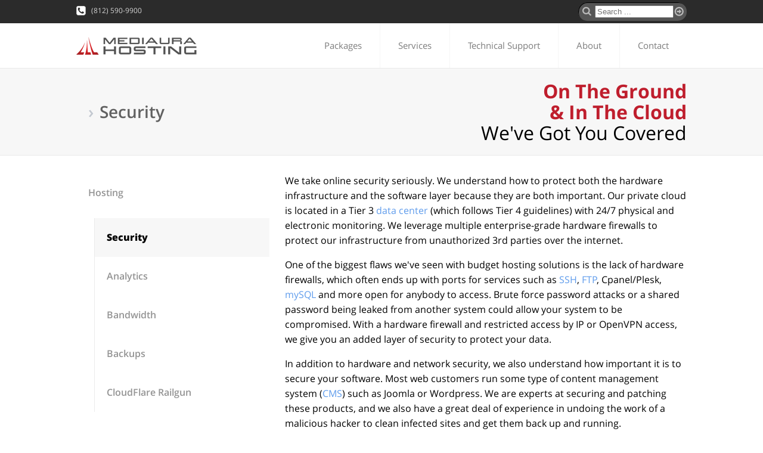

--- FILE ---
content_type: text/html; charset=utf-8
request_url: https://www.mediaurahosting.com/services/hosting/security
body_size: 3476
content:

<!DOCTYPE html>
<html xmlns="http://www.w3.org/1999/xhtml" >

<head><meta http-equiv="Content-Type" content="text/html; charset=utf-8">
<meta name="viewport" content="width=device-width, initial-scale=1.0, maximum-scale=1.0" />
<meta name="msvalidate.01" content="D5AF459CDD3106310FDEEACA44BE664C" />
<base href="https://www.mediaurahosting.com/services/hosting/security" />
	<meta http-equiv="content-type" content="text/html; charset=utf-8" />
	<meta name="keywords" content="cloud web hosting secure managed safe reliable affordable best louisville" />
	<meta name="description" content="Secure Website and Application Managed Cloud Hosting" />
	<meta name="generator" content="Joomla! - Open Source Content Management" />
	<title>Security - Mediaura Hosting</title>
	<link href="/templates/hosting/favicon.ico" rel="shortcut icon" type="image/vnd.microsoft.icon" />
	<link href="https://www.mediaurahosting.com/component/search/?Itemid=115&amp;format=opensearch" rel="search" title="Search Mediaura Hosting" type="application/opensearchdescription+xml" />
	<link href="/plugins/system/jce/css/content.css?aa754b1f19c7df490be4b958cf085e7c" rel="stylesheet" type="text/css" />
	<link href="/templates/hosting/css/template.less" rel="stylesheet" type="text/css" />
	<style type="text/css">
div.mod_search96 input[type="search"]{ width:auto; }
	</style>
	<script src="/media/jui/js/jquery.min.js?41acf05ad3b704ba9019954b710d1356" type="text/javascript"></script>
	<script src="/media/jui/js/jquery-noconflict.js?41acf05ad3b704ba9019954b710d1356" type="text/javascript"></script>
	<script src="/media/jui/js/jquery-migrate.min.js?41acf05ad3b704ba9019954b710d1356" type="text/javascript"></script>
	<script src="/media/jui/js/bootstrap.min.js?41acf05ad3b704ba9019954b710d1356" type="text/javascript"></script>
	<script src="/media/system/js/caption.js?41acf05ad3b704ba9019954b710d1356" type="text/javascript"></script>
	<script src="/templates/hosting/js/functions.js" type="text/javascript"></script>
	<!--[if lt IE 9]><script src="/media/system/js/html5fallback.js?41acf05ad3b704ba9019954b710d1356" type="text/javascript"></script><![endif]-->
	<script type="text/javascript">
jQuery(function($){ initTooltips(); $("body").on("subform-row-add", initTooltips); function initTooltips (event, container) { container = container || document;$(container).find(".hasTooltip").tooltip({"html": true,"container": "body"});} });jQuery(window).on('load',  function() {
				new JCaption('img.caption');
			});
	</script>


<link rel="stylesheet/less" type="text/css" href="/templates/hosting/css/template.less" />
<script src="/templates/hosting/js/less.js" type="text/javascript"></script>

<!--[if !IE]> -->
<link rel="stylesheet" type="text/css" href="/templates/hosting/css/sticky.css" />
<!-- <![endif]-->
<!--[if gte IE 9]>
<link rel="stylesheet" type="text/css" href="/templates/hosting/css/sticky.css" />
<![endif]-->
<!--[if lte IE 8]>
<script src="/templates/hosting/js/css3-mediaqueries.js" type="text/javascript"></script>
<script src="/templates/hosting/js/selectivizr-min.js" type="text/javascript"></script>
<![endif]-->
<script>
  (function(i,s,o,g,r,a,m){i['GoogleAnalyticsObject']=r;i[r]=i[r]||function(){
  (i[r].q=i[r].q||[]).push(arguments)},i[r].l=1*new Date();a=s.createElement(o),
  m=s.getElementsByTagName(o)[0];a.async=1;a.src=g;m.parentNode.insertBefore(a,m)
  })(window,document,'script','//www.google-analytics.com/analytics.js','ga');

  ga('create', 'UA-42926202-1', 'mediaurahosting.com');
  ga('send', 'pageview');

</script>
</head>

<body class="site com_content view-article no-layout itemid-115">

<div class="sticky">
    
<div class="black-header">
    <div class="wrap">
        <ul> 
            <li><!-- <a class="chat" href="javascript:void(window.open('http://livesupport.mediaurahosting.com/chat.php','','width=590,height=610,left=0,top=0,resizable=yes,menubar=no,location=no,status=yes,scrollbars=yes'))">Live Chat</a>--></li>
            <li><a class="phone" href="tel:1-812-590-9900">(812) 590-9900</a></li>
        </ul>
        <div class="search mod_search96">
	<form action="/services/hosting/security" method="post" class="form-inline" role="search">
		<label for="mod-search-searchword96" class="element-invisible">Search ...</label> <input name="searchword" id="mod-search-searchword96" maxlength="200"  class="inputbox search-query input-medium" type="search" size="20" placeholder="Search ..." /> <button class="button btn btn-primary" onclick="this.form.searchword.focus();">Search</button>		<input type="hidden" name="task" value="search" />
		<input type="hidden" name="option" value="com_search" />
		<input type="hidden" name="Itemid" value="115" />
	</form>
</div>

        <!--form>
            <fieldset>
                <input type="text" placeholder="Search" />
                <input type="submit" />
            </fieldset>
        </form-->
    </div>
</div>

<div class="white-header">
    <div class="wrap">
                <h2><a href="/">Mediaura Hosting</a></h2>
                <a class="menu" href="#">MENU</a>
        <ul class="nav menu mod-list">
<li class="item-102"><a href="/packages" >Packages</a></li><li class="item-103 active deeper parent"><a href="/services" >Services</a><ul class="nav-child unstyled small"><li class="item-114 active deeper parent"><a href="/services/hosting" >Hosting</a><ul class="nav-child unstyled small"><li class="item-115 current active"><a href="/services/hosting/security" >Security</a></li><li class="item-116"><a href="/services/hosting/analytics" >Analytics</a></li><li class="item-117"><a href="/services/hosting/bandwidth" >Bandwidth</a></li><li class="item-118"><a href="/services/hosting/backups" >Backups</a></li><li class="item-184"><a href="/services/hosting/cloudflare-railgun" >CloudFlare Railgun</a></li></ul></li><li class="item-121"><a href="/services/compromised-site-recovery" >Compromised Site Recovery</a></li></ul></li><li class="item-104"><a href="/technical-support" >Technical Support</a></li><li class="item-105 deeper parent"><a href="/about" >About</a><ul class="nav-child unstyled small"><li class="item-119"><a href="/about/take-a-tour" >Take a Tour</a></li><li class="item-120"><a href="/about/the-mediaura-difference" >The Mediaura Difference</a></li></ul></li><li class="item-106"><a href="/contact" >Contact</a></li></ul>

    </div>
</div>


    
<script type="text/javascript">
var itemID = 115;
</script>

<div class="page-title">
    <div class="wrap">
        <h1><span>&rsaquo;</span>Security</h1>
    </div>
</div>


<div class="content wrap row c800">
    <div class="col-04">
        <div class="sidebar homepage-links"></div>
    </div>
    <div class="col-08">
        <h2 class="subtext"><strong>On The Ground<br />&amp; In The Cloud<br /></strong> We've Got You Covered</h2>
<p>We take online security seriously. We understand how to protect both the hardware infrastructure and the software layer because they are both important. Our private cloud is located in a Tier 3 data center (which follows Tier 4 guidelines) with 24/7 physical and electronic monitoring. We leverage multiple enterprise-grade hardware firewalls to protect our infrastructure from unauthorized 3rd parties over the internet.</p>
<p>One of the biggest flaws we've seen with budget hosting solutions is the lack of hardware firewalls, which often ends up with ports for services such as SSH, FTP, Cpanel/Plesk, mySQL and more open for anybody to access. Brute force password attacks or a shared password being leaked from another system could allow your system to be compromised. With a hardware firewall and restricted access by IP or OpenVPN access, we give you an added layer of security to protect your data.</p>
<p>In addition to hardware and network security, we also understand how important it is to secure your software. Most web customers run some type of content management system (CMS) such as Joomla or Wordpress. We are experts at securing and patching these products, and we also have a great deal of experience in undoing the work of a malicious hacker to clean infected sites and get them back up and running.</p>
<p><em>Our infrastructure follows PCI, SSAE16 &amp; HIPAA compliance guidelines.</em></p>
<p>&nbsp;</p>     </div>
</div>


    

<div class="block push">&nbsp;</div>

<div class="footer block">
    <div class="wrap">
        <div class="sitemap links">
            <ul class="nav menu mod-list">
<li class="item-102"><a href="/packages" >Packages</a></li><li class="item-103 active parent"><a href="/services" >Services</a></li><li class="item-104"><a href="/technical-support" >Technical Support</a></li><li class="item-105 parent"><a href="/about" >About</a></li><li class="item-106"><a href="/contact" >Contact</a></li></ul>

        </div>
        <div class="connect links">
            <ul>
                <li><!-- <a class="chat" href="javascript:void(window.open('http://livesupport.mediaurahosting.com/chat.php','','width=590,height=610,left=0,top=0,resizable=yes,menubar=no,location=no,status=yes,scrollbars=yes'))">Live Chat</a>--></li>
                <li><a class="phone" href="tel:1-812-590-9900">(812) 590-9900</a></li>
                <li><a class="facebook" href="https://www.facebook.com/mediaura" target="_blank">Facebook</a> <a class="twitter" href="https://www.twitter.com/Mediaura" target="_blank">Twitter</a></li>
            </ul>
        </div>
    </div>
</div>

</div> <!-- End Sticky -->

<div class="module-placeholder" id="sidebar"><ul class="nav menu mod-list">
<li class="item-114 active deeper parent"><a href="/services/hosting" >Hosting</a><ul class="nav-child unstyled small"><li class="item-115 current active"><a href="/services/hosting/security" >Security</a></li><li class="item-116"><a href="/services/hosting/analytics" >Analytics</a></li><li class="item-117"><a href="/services/hosting/bandwidth" >Bandwidth</a></li><li class="item-118"><a href="/services/hosting/backups" >Backups</a></li><li class="item-184"><a href="/services/hosting/cloudflare-railgun" >CloudFlare Railgun</a></li></ul></li><li class="item-121"><a href="/services/compromised-site-recovery" >Compromised Site Recovery</a></li></ul>
</div>
<div class="module-placeholder" id="content-form"></div>


</body>
</html>

--- FILE ---
content_type: text/css
request_url: https://www.mediaurahosting.com/templates/hosting/css/sticky.css
body_size: 126
content:
/* -------------------------------------------------- */
/*  :: Sticky Footer                                          
/* -------------------------------------------------- */

html, body { height: 100%; }

div.sticky {
    display: table;
    height: 100%;
    width: 100%;
}

div.block {
    display: table-row;
    height: 1px;
}

div.push {
    height: auto;
}

--- FILE ---
content_type: application/javascript
request_url: https://www.mediaurahosting.com/templates/hosting/js/functions.js
body_size: 1901
content:
jQuery(function($){
    
    // Menu Button (Nav Toggle)

    $('div.white-header a.menu').click(function(){
        $(this).next().slideToggle(150); 
    });
    
    //---------------------------------------------------------//
    
    // Signup / Login (Location Toggle)
    
    /* DISABLED FOR LAUNCH
    
    var whiteHeaderUL = $('div.white-header ul');
    var pageTitleUL   = $('div.page-title ul.links');
    var signupLink    = pageTitleUL.find('li.signup');
    var loginLink     = pageTitleUL.find('li.login');

    // Placement Function
    var signupPlacement = function() {
        if ( $(window).width() < 800 ) {
            if ( !$('div.white-header ul li.signup').length ) {
                whiteHeaderUL.append(signupLink, loginLink);
            }
        } else {
            if ( $('div.white-header ul li.signup').length ) {
                pageTitleUL.prepend(signupLink);
                pageTitleUL.append(loginLink);
            }   
        }
    }

    // Run when browser is resized.
    $(window).resize(function() { signupPlacement(); });
    
    // Initial Run
    signupPlacement();
    
    */
    
    //---------------------------------------------------------//

    // Module Placeholder
    
    $('div.module-placeholder').each(function() {
        var name = $(this).attr('id');
        var data = $(this).html();
        $('div.'+name).html(data);
    });
    
    //---------------------------------------------------------//
    
    // Homepage Callouts
    
    var gears = $('div#gears');
    
    function setHeight() {
        var gearsHeight = ( gears.width() ) / 2;
        gears.css('height', gearsHeight);
    }
    
    setHeight();
    
    $(window).resize(function(){
        setHeight();
    });
    
    $('a.packages').hover(function(){
        $('img#box2').fadeIn(150);
        $('img#box3').delay(150).fadeIn(150);
    }, function(){
        $('img#box3').fadeOut(150);
        $('img#box2').delay(150).fadeOut(150);
    });
    
    //---------------------------------------------------------//
    
    // Homepage Testimonials
    
    if ( $('div.testimonials').length ) {
        
        // Current testimonial, total number of testimonials, 
        // speed of the swap animation, toggle auto-swap,
        // delay between auto-swap.
        var active = 1;
        var total  = $('div.quote').length;
        var speed  = 350;
        var auto   = true;
        var timer  = 0;
        var delay  = 7500;
        var height = 0;
        
        // Update active testimonial, then swap.
        function updateActive(x) {
            if ( x == 0 ) {
                if ( active !== 1 ) {
                    active--;
                    swap();
                } else {
                    active = total;
                    swap();
                }
            } else {
                if ( active !== total ) {
                    active++;
                    swap();
                } else {
                    active = 1;
                    swap();
                }
            }
        }
        
        // Swap Function
        function swap() {
            height = $('div.testimonials').height();
            $('div.testimonials').css('min-height', height+'px');
            $('div.quote').fadeOut(speed);
            $('div#quote'+active).delay(speed*1.5).fadeIn(speed);
            if ( auto == true) { autoSwap(); }
        }
        
        // Auto Swap
        function autoSwap() {
            clearTimeout(timer);
            timer = setTimeout(function() { updateActive(1); }, delay);   
        }
        
        if ( auto == true) { autoSwap(); }
        
        // Navigation Bind
        $('div.testimonials a').click(function(){
            if ( $(this).hasClass('previous') ) {
                updateActive(0);
            } else {
                updateActive(1);
            }
        });
        
        $(window).resize(function() {
            $('div.testimonials').css('min-height', '0');
        });
        
    }
    
    //---------------------------------------------------------//
    
    // Lexicon
    
    var terms       = new Array();
    var definitions = new Array();
    var fadeTime    = 200;
    
    $.get('/templates/hosting/xml/lexicon.xml', function(xml) {
        
        // Store XML document, set marker to 0.
        var lexicon = $(xml);
        var marker  = 0;
        
        // For each term in XML document...
        lexicon.find('term').each(function(){
            
            // Store term and definition in array.
            terms[marker]       = $(this).find('title').text();
            definitions[marker] = $(this).find('definition').text();
            
            // For each element that contains term, store content, wrap term in tooltip link, then replace content.
            $("div.content > div > *:contains('"+terms[marker]+"')").each(function(){
                var content = $(this).html();
                content = content.replace(terms[marker], '<a class="tooltip" id="tooltip'+marker+'">'+terms[marker]+'</a>');
                $(this).html(content);
            });
            
            marker++;
            
        });
        
        // Bind definitions to tooltip links based on ID.
        $('a.tooltip').each(function(){
            $(this).hover(function() {
                var id = $(this).attr('id');
                id = id.slice(-1);
                tooltipHover(id);
            }, function(){
                $('div#tooltip').fadeOut(fadeTime);
            });
            $(this).addClass('enabled');
        });    
        
    });
    
    function tooltipHover(id) {
        
        // Delete old tooltip.
        $('div#tooltip').remove();
        
        // Store link, get link position and width.
        var link     = $('a#tooltip'+id);
        var position = link.position();
        var width    = link.width();
        
        // Insert tooltip after link.
        link.after('<div id="tooltip">'+definitions[id]+'</div>');
        
        // Position tooltip based on link position.
        if ( position.left < $(window).width() - 280 ) {
            $('div#tooltip').css('left', position.left).fadeIn(fadeTime);
        } else {
            var right = $(window).width() - (position.left + width);
            $('div#tooltip').css('right', right).fadeIn(fadeTime);
        }
        
    } 
    
    //---------------------------------------------------------//
    
    // Tabs
    
    var slideSpeed = 150;
    
    $(document).on('click', 'div.tabs ul li a', function(){
        var tabClass = $(this).attr('class');
        if ( !$('div.'+tabClass).is(':visible') ) {
            $('div.tabs > div').slideUp(slideSpeed);
            $('div.tabs ul li a').removeClass('active');
            $('div.'+tabClass).delay(slideSpeed).slideToggle(slideSpeed);
            $('div.tabs ul li a.'+tabClass).addClass('active');
        } else {
            $('div.'+tabClass).delay(slideSpeed).slideToggle(slideSpeed);
        }
    });
    
    //---------------------------------------------------------//
    
    // Header Sub Text
    
    if ( $('div.content h2.subtext').length ) {
        
        var subtext       = $('div.content h2.subtext');
        var subtextHeight = subtext.height();
        var subtextLine   = subtext.css('line-height');
        
        var lines = (parseInt(subtextHeight)) / (parseInt(subtextLine));
        
        subtext.addClass('lines-'+lines);
        
        subtext.insertAfter('div.page-title h1');
                
    }
    
});

--- FILE ---
content_type: text/plain
request_url: https://www.google-analytics.com/j/collect?v=1&_v=j102&a=661467630&t=pageview&_s=1&dl=https%3A%2F%2Fwww.mediaurahosting.com%2Fservices%2Fhosting%2Fsecurity&ul=en-us%40posix&dt=Security%20-%20Mediaura%20Hosting&sr=1280x720&vp=1280x720&_u=IEBAAAABAAAAACAAI~&jid=27436600&gjid=178058073&cid=1657486673.1768904137&tid=UA-42926202-1&_gid=853994321.1768904137&_r=1&_slc=1&z=1878165784
body_size: -452
content:
2,cG-518DR9DWJK

--- FILE ---
content_type: application/xml
request_url: https://www.mediaurahosting.com/templates/hosting/xml/lexicon.xml
body_size: 716
content:
<?xml version="1.0" encoding="UTF-8"?>
<!DOCTYPE lexicon [
<!ELEMENT lexicon (term*)>
<!ELEMENT term (title, definition)>
<!ELEMENT title (#PCDATA)>
<!ELEMENT definition (#PCDATA)>
]>
<lexicon>
    <term>
        <title>SSH</title>
        <definition>Secure Shell (SSH) is a cryptographic network protocol for secure data communication, remote command-line login, remote command execution, and other secure network services between two networked computers that connects, via a secure channel over an insecure network, a server and a client (running SSH server and SSH client programs, respectively).</definition>
    </term>
    <term>
        <title>mySQL</title>
        <definition>MySQL is the world's most widely used relational database management system (RDBMS) that runs as a server providing multi-user access to a number of databases, though SQLite probably has more total embedded deployment.</definition>
    </term>
    <term>
        <title>FTP</title>
        <definition>File Transfer Protocol (FTP) is a standard network protocol used to transfer files from one host to another host over a TCP-based network, such as the Internet.</definition>
    </term>
    <term>
        <title>CMS</title>
        <definition>A Content Management System (CMS) is a computer program that allows publishing, editing and modifying content as well as maintenance from a central interface.</definition>
    </term>
    <term>
        <title>data center</title>
        <definition>A data center is a facility used to house computer systems and associated components, such as telecommunications and storage systems.</definition>
    </term>
    <term>
        <title>Storage</title>
        <definition>Computer data storage, often called storage or memory, is a technology consisting of computer components and recording media used to retain digital data.</definition>
    </term>
</lexicon>